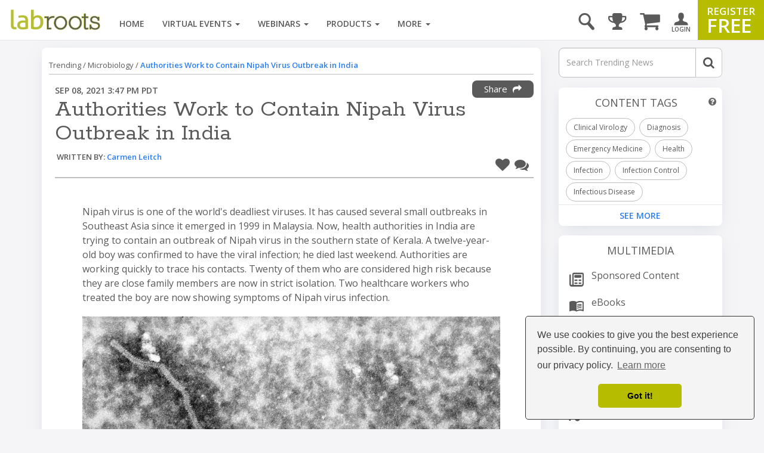

--- FILE ---
content_type: text/html; charset=utf-8
request_url: https://www.google.com/recaptcha/api2/aframe
body_size: 182
content:
<!DOCTYPE HTML><html><head><meta http-equiv="content-type" content="text/html; charset=UTF-8"></head><body><script nonce="hCuOFkf89m-7CekY-8Po9g">/** Anti-fraud and anti-abuse applications only. See google.com/recaptcha */ try{var clients={'sodar':'https://pagead2.googlesyndication.com/pagead/sodar?'};window.addEventListener("message",function(a){try{if(a.source===window.parent){var b=JSON.parse(a.data);var c=clients[b['id']];if(c){var d=document.createElement('img');d.src=c+b['params']+'&rc='+(localStorage.getItem("rc::a")?sessionStorage.getItem("rc::b"):"");window.document.body.appendChild(d);sessionStorage.setItem("rc::e",parseInt(sessionStorage.getItem("rc::e")||0)+1);localStorage.setItem("rc::h",'1768833042785');}}}catch(b){}});window.parent.postMessage("_grecaptcha_ready", "*");}catch(b){}</script></body></html>